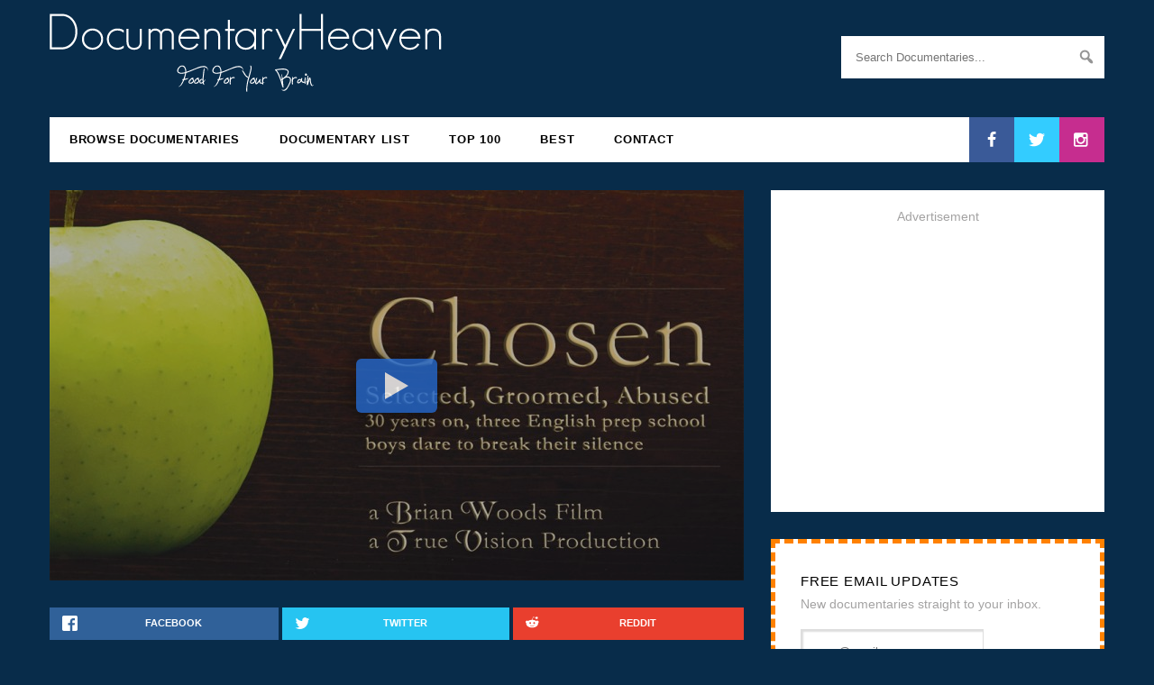

--- FILE ---
content_type: text/html; charset=UTF-8
request_url: https://documentaryheaven.com/chosen/
body_size: 20133
content:
<!DOCTYPE html><html
lang=en-US><head><meta
charset="UTF-8"><meta
name="viewport" content="width=device-width, initial-scale=1.0"><meta
property="fb:app_id" content="107201929299604"><meta
name="thumbnail" content="/wp-content/thumbnails/12532-770x433.jpg"><meta
name="twitter:site" content="@docheaven"><meta
name="twitter:creator" content="@docheaven"><meta
name="twitter:title" content="Chosen"><meta
name="twitter:description" content="Peter Wright, an 83 year old former headmaster of posh prep school Caldicott, located in southern Buckinghamshire, England was convicted of 12 offences against five children who studied there. The ..."><meta
name="twitter:image" content="/wp-content/thumbnails/12532-770x433.jpg"><meta
property="og:image" content="/wp-content/thumbnails/12532-770x433.jpg"><meta
property="og:image:width" content="770"><meta
property="og:image:height" content="433"><meta
property="fb:admins" content="100000021877838"><meta
property="og:site_name" content="DocumentaryHeaven"><meta
property="og:url" content="https://documentaryheaven.com/chosen/"><meta
property="og:title" content="Chosen"><meta
property="og:description" content="Peter Wright, an 83 year old former headmaster of posh prep school Caldicott, located in southern Buckinghamshire, England was convicted of 12 offences against five children who studied there. The ..."><meta
property="og:type" content="video.other"><link
rel="shortcut icon" href=/favicon.ico?x53432><link
rel=icon type=image/png href=https://documentaryheaven.com/wp-content/themes/docheaven/assets/images/icons/favicon-16x16.png?x53432 sizes=16x16><link
rel=icon type=image/png href=https://documentaryheaven.com/wp-content/themes/docheaven/assets/images/icons/favicon-96x96.png?x53432 sizes=96x96><link
rel=icon type=image/png href=https://documentaryheaven.com/wp-content/themes/docheaven/assets/images/icons/favicon-32x32.png?x53432 sizes=32x32><link
rel=icon type=image/png href=https://documentaryheaven.com/wp-content/themes/docheaven/assets/images/icons/favicon-128.png?x53432 sizes=128x128><link
rel=icon type=image/png href=https://documentaryheaven.com/wp-content/themes/docheaven/assets/images/icons/favicon-196x196.png?x53432 sizes=196x196><link
rel=apple-touch-icon-precomposed sizes=57x57 href=https://documentaryheaven.com/wp-content/themes/docheaven/assets/images/icons/apple-touch-icon-57x57.png?x53432><link
rel=apple-touch-icon-precomposed sizes=72x72 href=https://documentaryheaven.com/wp-content/themes/docheaven/assets/images/icons/apple-touch-icon-72x72.png?x53432><link
rel=apple-touch-icon-precomposed sizes=144x144 href=https://documentaryheaven.com/wp-content/themes/docheaven/assets/images/icons/apple-touch-icon-144x144.png?x53432><link
rel=apple-touch-icon-precomposed sizes=60x60 href=https://documentaryheaven.com/wp-content/themes/docheaven/assets/images/icons/apple-touch-icon-60x60.png?x53432><link
rel=apple-touch-icon-precomposed sizes=120x120 href=https://documentaryheaven.com/wp-content/themes/docheaven/assets/images/icons/apple-touch-icon-120x120.png?x53432><link
rel=apple-touch-icon-precomposed sizes=76x76 href=https://documentaryheaven.com/wp-content/themes/docheaven/assets/images/icons/apple-touch-icon-76x76.png?x53432><link
rel=apple-touch-icon-precomposed sizes=152x152 href=https://documentaryheaven.com/wp-content/themes/docheaven/assets/images/icons/apple-touch-icon-152x152.png?x53432><meta
name="application-name" content="DocHeaven"><meta
name="msapplication-TileColor" content="#082C4A"><meta
name="msapplication-TileImage" content="https://documentaryheaven.com/wp-content/themes/docheaven/assets/images/icons/mstile-144x144.png"><meta
name="msapplication-square70x70logo" content="https://documentaryheaven.com/wp-content/themes/docheaven/assets/images/icons/mstile-70x70.png"><meta
name="msapplication-square150x150logo" content="https://documentaryheaven.com/wp-content/themes/docheaven/assets/images/icons/mstile-150x150.png"><meta
name="msapplication-wide310x150logo" content="https://documentaryheaven.com/wp-content/themes/docheaven/assets/images/icons/mstile-310x150.png"><meta
name="msapplication-square310x310logo" content="https://documentaryheaven.com/wp-content/themes/docheaven/assets/images/icons/mstile-310x310.png"><link
rel=profile href=https://gmpg.org/xfn/11><link
rel=pingback href=https://documentaryheaven.com/xmlrpc.php><link
rel=search type=application/opensearchdescription+xml href=/opensearch.xml title=DH><meta
name='robots' content='max-image-preview:large'><meta
name="description" content="Peter Wright, an 83 year old former headmaster of posh prep school Caldicott, located in southern Buckinghamshire, England was convicted of 12 offences"><meta
name="robots" content="index, follow"><meta
name="googlebot" content="index, follow, max-snippet:-1, max-image-preview:large, max-video-preview:-1"><meta
name="bingbot" content="index, follow, max-snippet:-1, max-image-preview:large, max-video-preview:-1"><link
rel=canonical href=https://documentaryheaven.com/chosen/ > <script type=application/ld+json class=yoast-schema-graph>{"@context":"https://schema.org","@graph":[{"@type":"WebSite","@id":"https://documentaryheaven.com/#website","url":"https://documentaryheaven.com/","name":"Documentary Heaven | Watch Free Documentaries Online","description":"Welcome To Documentary Heaven!","potentialAction":[{"@type":"SearchAction","target":"https://documentaryheaven.com/find/?q={search_term_string}","query-input":"required name=search_term_string"}],"inLanguage":"en-US"},{"@type":"WebPage","@id":"https://documentaryheaven.com/chosen/#webpage","url":"https://documentaryheaven.com/chosen/","name":"Chosen | Documentary Heaven","isPartOf":{"@id":"https://documentaryheaven.com/#website"},"datePublished":"2016-09-01T10:05:22+00:00","dateModified":"2016-09-01T10:05:22+00:00","author":{"@id":"https://documentaryheaven.com/#/schema/person/676bbad3a25d96558cc47071c1843724"},"description":"Peter Wright, an 83 year old former headmaster of posh prep school Caldicott, located\u00a0in southern Buckinghamshire, England was convicted of 12 offences","inLanguage":"en-US","potentialAction":[{"@type":"ReadAction","target":["https://documentaryheaven.com/chosen/"]}]},{"@type":["Person"],"@id":"https://documentaryheaven.com/#/schema/person/676bbad3a25d96558cc47071c1843724","name":"Documentary Heaven","image":{"@type":"ImageObject","@id":"https://documentaryheaven.com/#personlogo","inLanguage":"en-US","url":"https://secure.gravatar.com/avatar/788308078461809564a4c5949257b7a6?s=96&d=retro&r=g","caption":"Documentary Heaven"}}]}</script> <link
rel=alternate type=application/rss+xml title="Documentary Heaven | Watch Free Documentaries Online &raquo; Feed" href=https://documentaryheaven.com/feed/ ><link
rel=alternate type=application/rss+xml title="Documentary Heaven | Watch Free Documentaries Online &raquo; Comments Feed" href=https://documentaryheaven.com/comments/feed/ ><link
rel=alternate type=application/rss+xml title="Documentary Heaven | Watch Free Documentaries Online &raquo; Chosen Comments Feed" href=https://documentaryheaven.com/chosen/feed/ ><link
rel=stylesheet href=https://documentaryheaven.com/wp-content/cache/minify/830be.css?x53432 media=all><style id=wp-block-library-inline-css>.has-text-align-justify{text-align:justify;}</style><link
rel=stylesheet href=https://documentaryheaven.com/wp-content/cache/minify/ee92c.css?x53432 media=all><style id=global-styles-inline-css>/*<![CDATA[*/body{--wp--preset--color--black: #000000;--wp--preset--color--cyan-bluish-gray: #abb8c3;--wp--preset--color--white: #ffffff;--wp--preset--color--pale-pink: #f78da7;--wp--preset--color--vivid-red: #cf2e2e;--wp--preset--color--luminous-vivid-orange: #ff6900;--wp--preset--color--luminous-vivid-amber: #fcb900;--wp--preset--color--light-green-cyan: #7bdcb5;--wp--preset--color--vivid-green-cyan: #00d084;--wp--preset--color--pale-cyan-blue: #8ed1fc;--wp--preset--color--vivid-cyan-blue: #0693e3;--wp--preset--color--vivid-purple: #9b51e0;--wp--preset--gradient--vivid-cyan-blue-to-vivid-purple: linear-gradient(135deg,rgba(6,147,227,1) 0%,rgb(155,81,224) 100%);--wp--preset--gradient--light-green-cyan-to-vivid-green-cyan: linear-gradient(135deg,rgb(122,220,180) 0%,rgb(0,208,130) 100%);--wp--preset--gradient--luminous-vivid-amber-to-luminous-vivid-orange: linear-gradient(135deg,rgba(252,185,0,1) 0%,rgba(255,105,0,1) 100%);--wp--preset--gradient--luminous-vivid-orange-to-vivid-red: linear-gradient(135deg,rgba(255,105,0,1) 0%,rgb(207,46,46) 100%);--wp--preset--gradient--very-light-gray-to-cyan-bluish-gray: linear-gradient(135deg,rgb(238,238,238) 0%,rgb(169,184,195) 100%);--wp--preset--gradient--cool-to-warm-spectrum: linear-gradient(135deg,rgb(74,234,220) 0%,rgb(151,120,209) 20%,rgb(207,42,186) 40%,rgb(238,44,130) 60%,rgb(251,105,98) 80%,rgb(254,248,76) 100%);--wp--preset--gradient--blush-light-purple: linear-gradient(135deg,rgb(255,206,236) 0%,rgb(152,150,240) 100%);--wp--preset--gradient--blush-bordeaux: linear-gradient(135deg,rgb(254,205,165) 0%,rgb(254,45,45) 50%,rgb(107,0,62) 100%);--wp--preset--gradient--luminous-dusk: linear-gradient(135deg,rgb(255,203,112) 0%,rgb(199,81,192) 50%,rgb(65,88,208) 100%);--wp--preset--gradient--pale-ocean: linear-gradient(135deg,rgb(255,245,203) 0%,rgb(182,227,212) 50%,rgb(51,167,181) 100%);--wp--preset--gradient--electric-grass: linear-gradient(135deg,rgb(202,248,128) 0%,rgb(113,206,126) 100%);--wp--preset--gradient--midnight: linear-gradient(135deg,rgb(2,3,129) 0%,rgb(40,116,252) 100%);--wp--preset--duotone--dark-grayscale: url('#wp-duotone-dark-grayscale');--wp--preset--duotone--grayscale: url('#wp-duotone-grayscale');--wp--preset--duotone--purple-yellow: url('#wp-duotone-purple-yellow');--wp--preset--duotone--blue-red: url('#wp-duotone-blue-red');--wp--preset--duotone--midnight: url('#wp-duotone-midnight');--wp--preset--duotone--magenta-yellow: url('#wp-duotone-magenta-yellow');--wp--preset--duotone--purple-green: url('#wp-duotone-purple-green');--wp--preset--duotone--blue-orange: url('#wp-duotone-blue-orange');--wp--preset--font-size--small: 13px;--wp--preset--font-size--medium: 20px;--wp--preset--font-size--large: 36px;--wp--preset--font-size--x-large: 42px;--wp--preset--spacing--20: 0.44rem;--wp--preset--spacing--30: 0.67rem;--wp--preset--spacing--40: 1rem;--wp--preset--spacing--50: 1.5rem;--wp--preset--spacing--60: 2.25rem;--wp--preset--spacing--70: 3.38rem;--wp--preset--spacing--80: 5.06rem;--wp--preset--shadow--natural: 6px 6px 9px rgba(0, 0, 0, 0.2);--wp--preset--shadow--deep: 12px 12px 50px rgba(0, 0, 0, 0.4);--wp--preset--shadow--sharp: 6px 6px 0px rgba(0, 0, 0, 0.2);--wp--preset--shadow--outlined: 6px 6px 0px -3px rgba(255, 255, 255, 1), 6px 6px rgba(0, 0, 0, 1);--wp--preset--shadow--crisp: 6px 6px 0px rgba(0, 0, 0, 1);}:where(.is-layout-flex){gap: 0.5em;}body .is-layout-flow > .alignleft{float: left;margin-inline-start: 0;margin-inline-end: 2em;}body .is-layout-flow > .alignright{float: right;margin-inline-start: 2em;margin-inline-end: 0;}body .is-layout-flow > .aligncenter{margin-left: auto !important;margin-right: auto !important;}body .is-layout-constrained > .alignleft{float: left;margin-inline-start: 0;margin-inline-end: 2em;}body .is-layout-constrained > .alignright{float: right;margin-inline-start: 2em;margin-inline-end: 0;}body .is-layout-constrained > .aligncenter{margin-left: auto !important;margin-right: auto !important;}body .is-layout-constrained > :where(:not(.alignleft):not(.alignright):not(.alignfull)){max-width: var(--wp--style--global--content-size);margin-left: auto !important;margin-right: auto !important;}body .is-layout-constrained > .alignwide{max-width: var(--wp--style--global--wide-size);}body .is-layout-flex{display: flex;}body .is-layout-flex{flex-wrap: wrap;align-items: center;}body .is-layout-flex > *{margin: 0;}:where(.wp-block-columns.is-layout-flex){gap: 2em;}.has-black-color{color: var(--wp--preset--color--black) !important;}.has-cyan-bluish-gray-color{color: var(--wp--preset--color--cyan-bluish-gray) !important;}.has-white-color{color: var(--wp--preset--color--white) !important;}.has-pale-pink-color{color: var(--wp--preset--color--pale-pink) !important;}.has-vivid-red-color{color: var(--wp--preset--color--vivid-red) !important;}.has-luminous-vivid-orange-color{color: var(--wp--preset--color--luminous-vivid-orange) !important;}.has-luminous-vivid-amber-color{color: var(--wp--preset--color--luminous-vivid-amber) !important;}.has-light-green-cyan-color{color: var(--wp--preset--color--light-green-cyan) !important;}.has-vivid-green-cyan-color{color: var(--wp--preset--color--vivid-green-cyan) !important;}.has-pale-cyan-blue-color{color: var(--wp--preset--color--pale-cyan-blue) !important;}.has-vivid-cyan-blue-color{color: var(--wp--preset--color--vivid-cyan-blue) !important;}.has-vivid-purple-color{color: var(--wp--preset--color--vivid-purple) !important;}.has-black-background-color{background-color: var(--wp--preset--color--black) !important;}.has-cyan-bluish-gray-background-color{background-color: var(--wp--preset--color--cyan-bluish-gray) !important;}.has-white-background-color{background-color: var(--wp--preset--color--white) !important;}.has-pale-pink-background-color{background-color: var(--wp--preset--color--pale-pink) !important;}.has-vivid-red-background-color{background-color: var(--wp--preset--color--vivid-red) !important;}.has-luminous-vivid-orange-background-color{background-color: var(--wp--preset--color--luminous-vivid-orange) !important;}.has-luminous-vivid-amber-background-color{background-color: var(--wp--preset--color--luminous-vivid-amber) !important;}.has-light-green-cyan-background-color{background-color: var(--wp--preset--color--light-green-cyan) !important;}.has-vivid-green-cyan-background-color{background-color: var(--wp--preset--color--vivid-green-cyan) !important;}.has-pale-cyan-blue-background-color{background-color: var(--wp--preset--color--pale-cyan-blue) !important;}.has-vivid-cyan-blue-background-color{background-color: var(--wp--preset--color--vivid-cyan-blue) !important;}.has-vivid-purple-background-color{background-color: var(--wp--preset--color--vivid-purple) !important;}.has-black-border-color{border-color: var(--wp--preset--color--black) !important;}.has-cyan-bluish-gray-border-color{border-color: var(--wp--preset--color--cyan-bluish-gray) !important;}.has-white-border-color{border-color: var(--wp--preset--color--white) !important;}.has-pale-pink-border-color{border-color: var(--wp--preset--color--pale-pink) !important;}.has-vivid-red-border-color{border-color: var(--wp--preset--color--vivid-red) !important;}.has-luminous-vivid-orange-border-color{border-color: var(--wp--preset--color--luminous-vivid-orange) !important;}.has-luminous-vivid-amber-border-color{border-color: var(--wp--preset--color--luminous-vivid-amber) !important;}.has-light-green-cyan-border-color{border-color: var(--wp--preset--color--light-green-cyan) !important;}.has-vivid-green-cyan-border-color{border-color: var(--wp--preset--color--vivid-green-cyan) !important;}.has-pale-cyan-blue-border-color{border-color: var(--wp--preset--color--pale-cyan-blue) !important;}.has-vivid-cyan-blue-border-color{border-color: var(--wp--preset--color--vivid-cyan-blue) !important;}.has-vivid-purple-border-color{border-color: var(--wp--preset--color--vivid-purple) !important;}.has-vivid-cyan-blue-to-vivid-purple-gradient-background{background: var(--wp--preset--gradient--vivid-cyan-blue-to-vivid-purple) !important;}.has-light-green-cyan-to-vivid-green-cyan-gradient-background{background: var(--wp--preset--gradient--light-green-cyan-to-vivid-green-cyan) !important;}.has-luminous-vivid-amber-to-luminous-vivid-orange-gradient-background{background: var(--wp--preset--gradient--luminous-vivid-amber-to-luminous-vivid-orange) !important;}.has-luminous-vivid-orange-to-vivid-red-gradient-background{background: var(--wp--preset--gradient--luminous-vivid-orange-to-vivid-red) !important;}.has-very-light-gray-to-cyan-bluish-gray-gradient-background{background: var(--wp--preset--gradient--very-light-gray-to-cyan-bluish-gray) !important;}.has-cool-to-warm-spectrum-gradient-background{background: var(--wp--preset--gradient--cool-to-warm-spectrum) !important;}.has-blush-light-purple-gradient-background{background: var(--wp--preset--gradient--blush-light-purple) !important;}.has-blush-bordeaux-gradient-background{background: var(--wp--preset--gradient--blush-bordeaux) !important;}.has-luminous-dusk-gradient-background{background: var(--wp--preset--gradient--luminous-dusk) !important;}.has-pale-ocean-gradient-background{background: var(--wp--preset--gradient--pale-ocean) !important;}.has-electric-grass-gradient-background{background: var(--wp--preset--gradient--electric-grass) !important;}.has-midnight-gradient-background{background: var(--wp--preset--gradient--midnight) !important;}.has-small-font-size{font-size: var(--wp--preset--font-size--small) !important;}.has-medium-font-size{font-size: var(--wp--preset--font-size--medium) !important;}.has-large-font-size{font-size: var(--wp--preset--font-size--large) !important;}.has-x-large-font-size{font-size: var(--wp--preset--font-size--x-large) !important;}
.wp-block-navigation a:where(:not(.wp-element-button)){color: inherit;}
:where(.wp-block-columns.is-layout-flex){gap: 2em;}
.wp-block-pullquote{font-size: 1.5em;line-height: 1.6;}/*]]>*/</style><link
rel=stylesheet href=https://documentaryheaven.com/wp-content/cache/minify/5dd4a.css?x53432 media=all> <script defer src=https://documentaryheaven.com/wp-content/cache/minify/818c0.js?x53432></script> <script id=wprc-script-js-extra>var wprcajaxhandler = {"ajaxurl":"https:\/\/documentaryheaven.com\/wp-admin\/admin-ajax.php"};</script> <script defer src=https://documentaryheaven.com/wp-content/cache/minify/4bdac.js?x53432></script> <script id=ajax_comment-js-extra>var ajax_comment_params = {"ajaxurl":"https:\/\/documentaryheaven.com\/wp-admin\/admin-ajax.php"};</script> <script defer src=https://documentaryheaven.com/wp-content/cache/minify/d481d.js?x53432></script> <link
rel=https://api.w.org/ href=https://documentaryheaven.com/wp-json/ ><link
rel=alternate type=application/json href=https://documentaryheaven.com/wp-json/wp/v2/posts/12532><link
rel=EditURI type=application/rsd+xml title=RSD href=https://documentaryheaven.com/xmlrpc.php?rsd><link
rel=wlwmanifest type=application/wlwmanifest+xml href=https://documentaryheaven.com/wp-includes/wlwmanifest.xml><meta
name="generator" content="WordPress 6.2"><link
rel=shortlink href='https://documentaryheaven.com/?p=12532'><link
rel=alternate type=application/json+oembed href="https://documentaryheaven.com/wp-json/oembed/1.0/embed?url=https%3A%2F%2Fdocumentaryheaven.com%2Fchosen%2F"><link
rel=alternate type=text/xml+oembed href="https://documentaryheaven.com/wp-json/oembed/1.0/embed?url=https%3A%2F%2Fdocumentaryheaven.com%2Fchosen%2F&#038;format=xml"> <script>(function(url){
	if(/(?:Chrome\/26\.0\.1410\.63 Safari\/537\.31|WordfenceTestMonBot)/.test(navigator.userAgent)){ return; }
	var addEvent = function(evt, handler) {
		if (window.addEventListener) {
			document.addEventListener(evt, handler, false);
		} else if (window.attachEvent) {
			document.attachEvent('on' + evt, handler);
		}
	};
	var removeEvent = function(evt, handler) {
		if (window.removeEventListener) {
			document.removeEventListener(evt, handler, false);
		} else if (window.detachEvent) {
			document.detachEvent('on' + evt, handler);
		}
	};
	var evts = 'contextmenu dblclick drag dragend dragenter dragleave dragover dragstart drop keydown keypress keyup mousedown mousemove mouseout mouseover mouseup mousewheel scroll'.split(' ');
	var logHuman = function() {
		if (window.wfLogHumanRan) { return; }
		window.wfLogHumanRan = true;
		var wfscr = document.createElement('script');
		wfscr.type = 'text/javascript';
		wfscr.async = true;
		wfscr.src = url + '&r=' + Math.random();
		(document.getElementsByTagName('head')[0]||document.getElementsByTagName('body')[0]).appendChild(wfscr);
		for (var i = 0; i < evts.length; i++) {
			removeEvent(evts[i], logHuman);
		}
	};
	for (var i = 0; i < evts.length; i++) {
		addEvent(evts[i], logHuman);
	}
})('//documentaryheaven.com/?wordfence_lh=1&hid=8A5335CECF751BF7ED7CC8613CA25F4C');</script><style>img#wpstats{display:none}</style><title>Chosen | Documentary Heaven</title><style id=wp-custom-css>.grecaptcha-badge{
	display:none;
}</style><svg
display=none width=0 height=0 version=1.1 xmlns=http://www.w3.org/2000/svg xmlns:xlink=http://www.w3.org/1999/xlink>
<defs>
<symbol
id=icon-facebook viewBox="0 0 585 1024"><title>facebook</title>
<path
class=path1 d="M548 6.857v150.857h-89.714q-49.143 0-66.286 20.571t-17.143 61.714v108h167.429l-22.286 169.143h-145.143v433.714h-174.857v-433.714h-145.714v-169.143h145.714v-124.571q0-106.286 59.429-164.857t158.286-58.571q84 0 130.286 6.857z"></path>
</symbol>
<symbol
id=icon-twitter viewBox="0 0 1024 1024"><title>twitter</title>
<path
class=path1 d="M1024 194.418c-37.676 16.708-78.164 28.002-120.66 33.080 43.372-26 76.686-67.17 92.372-116.23-40.596 24.078-85.556 41.56-133.41 50.98-38.32-40.83-92.922-66.34-153.346-66.34-116.022 0-210.088 94.058-210.088 210.078 0 16.466 1.858 32.5 5.44 47.878-174.6-8.764-329.402-92.4-433.018-219.506-18.084 31.028-28.446 67.116-28.446 105.618 0 72.888 37.088 137.192 93.46 174.866-34.438-1.092-66.832-10.542-95.154-26.278-0.020 0.876-0.020 1.756-0.020 2.642 0 101.788 72.418 186.696 168.522 206-17.626 4.8-36.188 7.372-55.348 7.372-13.538 0-26.698-1.32-39.528-3.772 26.736 83.46 104.32 144.206 196.252 145.896-71.9 56.35-162.486 89.934-260.916 89.934-16.958 0-33.68-0.994-50.116-2.94 92.972 59.61 203.402 94.394 322.042 94.394 386.422 0 597.736-320.124 597.736-597.744 0-9.108-0.206-18.168-0.61-27.18 41.056-29.62 76.672-66.62 104.836-108.748z"></path>
</symbol>
<symbol
id=icon-instagram viewBox="0 0 1024 1024"><title>instagram</title>
<path
class=path1 d="M778.286 814.857v-370.286h-77.143q11.429 36 11.429 74.857 0 72-36.571 132.857t-99.429 96.286-137.143 35.429q-112.571 0-192.571-77.429t-80-187.143q0-38.857 11.429-74.857h-80.571v370.286q0 14.857 10 24.857t24.857 10h610.857q14.286 0 24.571-10t10.286-24.857zM616 510.286q0-70.857-51.714-120.857t-124.857-50q-72.571 0-124.286 50t-51.714 120.857 51.714 120.857 124.286 50q73.143 0 124.857-50t51.714-120.857zM778.286 304.571v-94.286q0-16-11.429-27.714t-28-11.714h-99.429q-16.571 0-28 11.714t-11.429 27.714v94.286q0 16.571 11.429 28t28 11.429h99.429q16.571 0 28-11.429t11.429-28zM877.714 185.714v652.571q0 46.286-33.143 79.429t-79.429 33.143h-652.571q-46.286 0-79.429-33.143t-33.143-79.429v-652.571q0-46.286 33.143-79.429t79.429-33.143h652.571q46.286 0 79.429 33.143t33.143 79.429z"></path>
</symbol>
<symbol
id=icon-google-plus viewBox="0 0 1024 1024"><title>google-plus</title>
<path
class=path1 d="M559.066 64c0 0-200.956 0-267.94 0-120.12 0-233.17 91.006-233.17 196.422 0 107.726 81.882 194.666 204.088 194.666 8.498 0 16.756-0.17 24.842-0.752-7.93 15.186-13.602 32.288-13.602 50.042 0 29.938 16.104 54.21 36.468 74.024-15.386 0-30.242 0.448-46.452 0.448-148.782-0.002-263.3 94.758-263.3 193.020 0 96.778 125.542 157.314 274.334 157.314 169.624 0 263.306-96.244 263.306-193.028 0-77.6-22.896-124.072-93.686-174.134-24.216-17.144-70.53-58.836-70.53-83.344 0-28.72 8.196-42.868 51.428-76.646 44.312-34.624 75.672-83.302 75.672-139.916 0-67.406-30.020-133.098-86.372-154.772h84.954l59.96-43.344zM465.48 719.458c2.126 8.972 3.284 18.206 3.284 27.628 0 78.2-50.392 139.31-194.974 139.31-102.842 0-177.116-65.104-177.116-143.3 0-76.642 92.126-140.444 194.964-139.332 24 0.254 46.368 4.116 66.67 10.69 55.826 38.826 95.876 60.762 107.172 105.004zM300.818 427.776c-69.038-2.064-134.636-77.226-146.552-167.86-11.916-90.666 34.37-160.042 103.388-157.99 69.010 2.074 134.638 74.814 146.558 165.458 11.906 90.66-34.39 162.458-103.394 160.392zM832 256v-192h-64v192h-192v64h192v192h64v-192h192v-64z"></path>
</symbol>
<symbol
id=icon-vimeo viewBox="0 0 1024 1024"><title>vimeo</title>
<path
class=path1 d="M0 308.37l41.594 54.544c0 0 85.77-67.608 114.36-33.802 28.588 33.802 137.736 441.956 174.17 517.246 31.8 66.030 119.518 153.32 215.714 90.982 96.136-62.34 415.84-335.286 473.066-657.616 57.18-322.226-384.72-254.726-431.53 26.010 116.99-70.236 179.436 28.538 119.57 140.372-59.758 111.724-114.36 184.592-142.952 184.592-28.538 0-50.49-74.768-83.188-205.446-33.798-135.102-33.592-378.46-174.116-350.87-132.518 26.012-306.688 233.988-306.688 233.988z"></path>
</symbol>
<symbol
id=icon-youtube viewBox="0 0 1024 1024"><title>youtube</title>
<path
class=path1 d="M731.429 512q0-21.143-17.143-30.857l-292.571-182.857q-17.714-11.429-37.143-1.143-18.857 10.286-18.857 32v365.714q0 21.714 18.857 32 9.143 4.571 17.714 4.571 11.429 0 19.429-5.714l292.571-182.857q17.143-9.714 17.143-30.857zM1024 512q0 54.857-0.571 85.714t-4.857 78-12.857 84.286q-9.143 41.714-39.429 70.286t-70.857 33.143q-126.857 14.286-383.429 14.286t-383.429-14.286q-40.571-4.571-71.143-33.143t-39.714-70.286q-8-37.143-12.286-84.286t-4.857-78-0.571-85.714 0.571-85.714 4.857-78 12.857-84.286q9.143-41.714 39.429-70.286t70.857-33.143q126.857-14.286 383.429-14.286t383.429 14.286q40.571 4.571 71.143 33.143t39.714 70.286q8 37.143 12.286 84.286t4.857 78 0.571 85.714z"></path>
</symbol>
<symbol
id=icon-flickr viewBox="0 0 1024 1024"><title>flickr</title>
<path
class=path1 d="M713.143 73.143q68 0 116.286 48.286t48.286 116.286v548.571q0 68-48.286 116.286t-116.286 48.286h-548.571q-68 0-116.286-48.286t-48.286-116.286v-548.571q0-68 48.286-116.286t116.286-48.286h548.571zM398.857 512q0-50.286-35.429-85.714t-85.714-35.429-85.714 35.429-35.429 85.714 35.429 85.714 85.714 35.429 85.714-35.429 35.429-85.714zM721.143 512q0-50.286-35.429-85.714t-85.714-35.429-85.714 35.429-35.429 85.714 35.429 85.714 85.714 35.429 85.714-35.429 35.429-85.714z"></path>
</symbol>
<symbol
id=icon-rss viewBox="0 0 805 1024"><title>rss</title>
<path
class=path1 d="M219.429 768q0 45.714-32 77.714t-77.714 32-77.714-32-32-77.714 32-77.714 77.714-32 77.714 32 32 77.714zM512 838.286q1.143 16-9.714 27.429-10.286 12-26.857 12h-77.143q-14.286 0-24.571-9.429t-11.429-23.714q-12.571-130.857-105.429-223.714t-223.714-105.429q-14.286-1.143-23.714-11.429t-9.429-24.571v-77.143q0-16.571 12-26.857 9.714-9.714 24.571-9.714h2.857q91.429 7.429 174.857 46t148 103.714q65.143 64.571 103.714 148t46 174.857zM804.571 839.429q1.143 15.429-10.286 26.857-10.286 11.429-26.286 11.429h-81.714q-14.857 0-25.429-10t-11.143-24.286q-6.857-122.857-57.714-233.429t-132.286-192-192-132.286-233.429-58.286q-14.286-0.571-24.286-11.143t-10-24.857v-81.714q0-16 11.429-26.286 10.286-10.286 25.143-10.286h1.714q149.714 7.429 286.571 68.571t243.143 168q106.857 106.286 168 243.143t68.571 286.571z"></path>
</symbol>
</defs>
</svg>
<!--[if lt IE 9]> <script src=https://documentaryheaven.com/wp-content/themes/docheaven/assets/js/html5shiv.min.js?x53432></script> <script src=https://documentaryheaven.com/wp-content/themes/docheaven/assets/js/respond.min.js?x53432></script> <![endif]--> <script async src=//pagead2.googlesyndication.com/pagead/js/adsbygoogle.js?x53432></script> </head><body
class="post-template-default single single-post postid-12532 single-format-standard"><section
id=masthead class=container><header
id=header class=site-header><div
class="header-left col-sm-6" role=banner><h1 class="image-title">
<a
href=/ title="Documentary Heaven">
<img
src=https://documentaryheaven.com/wp-content/themes/docheaven/assets/images/logo.png?x53432 alt=Logo>
</a></h1></div><div
class="header-right col-sm-3 col-sm-offset-3" role=search><form
id=search role=search method=get class=input-group action=https://documentaryheaven.com/find/ ><input
id=s type=search class="form-control full" placeholder="Search Documentaries..." value name=q title="Search for:"><div
class="dashicons dashicons-search"></div>
<input
type=submit value></form></div></header><nav
id=navigation role=navigation><div
class="mobile-menu visible-xs">
<a
class=menu-toggle><div
class="dashicons dashicons-menu"></div>
</a><ul
class="socials pull-right">
<li>
<a
class=facebook href=https://www.facebook.com/DocumentaryHeaven/ target=_blank>
<svg
class="icon icon-facebook"><use
xlink:href=#icon-facebook></use></svg>
</a>
</li>
<li>
<a
class=twitter href=https://twitter.com/docheaven target=_blank>
<svg
class="icon icon-twitter"><use
xlink:href=#icon-twitter></use></svg>
</a>
</li>
<li>
<a
class=instagram href=https://www.instagram.com/documentaryheaven/ target=_blank>
<svg
class="icon icon-instagram"><use
xlink:href=#icon-instagram></use></svg>
</a>
</li></ul></div><ul
class=menu>
<li
id=menu-item-7139 class="menu-item menu-item-type-post_type menu-item-object-page current_page_parent menu-item-7139"><a
href=https://documentaryheaven.com/all/ >Browse Documentaries</a></li>
<li
id=menu-item-7137 class="menu-item menu-item-type-post_type menu-item-object-page menu-item-7137"><a
href=https://documentaryheaven.com/watch-online/ >Documentary List</a></li>
<li
id=menu-item-7188 class="menu-item menu-item-type-post_type menu-item-object-page menu-item-7188"><a
href=https://documentaryheaven.com/popular/ >Top 100</a></li>
<li
id=menu-item-16112 class="menu-item menu-item-type-post_type menu-item-object-page menu-item-16112"><a
href=https://documentaryheaven.com/best/ >Best</a></li>
<li
id=menu-item-7140 class="menu-item menu-item-type-post_type menu-item-object-page menu-item-7140"><a
href=https://documentaryheaven.com/contact/ >Contact</a></li></ul><ul
class="socials pull-right">
<li>
<a
class=facebook href=https://www.facebook.com/DocumentaryHeaven/ target=_blank>
<svg
class="icon icon-facebook"><use
xlink:href=#icon-facebook></use></svg>
</a>
</li>
<li>
<a
class=twitter href=https://twitter.com/docheaven target=_blank>
<svg
class="icon icon-twitter"><use
xlink:href=#icon-twitter></use></svg>
</a>
</li>
<li>
<a
class=instagram href=https://www.instagram.com/documentaryheaven/ target=_blank>
<svg
class="icon icon-instagram"><use
xlink:href=#icon-instagram></use></svg>
</a>
</li></ul></nav></section><div
id=page class=container><div
class=row><div
class=movie itemscope itemtype=https://schema.org/Movie><div
class=new-video itemprop=video itemscope itemtype=https://schema.org/VideoObject><meta
itemprop="name" content="Chosen"><meta
itemprop="thumbnailUrl" content="https://documentaryheaven.com/wp-content/thumbnails/12532-770x433.jpg"><meta
itemprop="embedUrl" content="https://www.youtube.com/embed/WoOzqebOU1k"><meta
itemprop="description" content="Peter Wright, an 83 year old former headmaster of posh prep school Caldicott, located in southern Buckinghamshire, England was convicted of 12 offences against five children who studied there. The ..."><meta
itemprop="uploadDate" content="2016-09-01T11:05:22+01:00"></div><section
id=primary class=col-md-8><div
id=video-preplay data-embed="{&quot;embed&quot;:&quot;&lt;div class=\&quot;video\&quot;&gt;&lt;iframe src=\&quot;https:\/\/www.youtube.com\/embed\/WoOzqebOU1k?autoplay=1\&quot; frameborder=\&quot;0\&quot; allowfullscreen=\&quot;\&quot; width=\&quot;100%\&quot; allow=\&quot;accelerometer; autoplay; encrypted-media; gyroscope; picture-in-picture\&quot;&gt;&lt;\/iframe&gt;&lt;\/div&gt;\n&quot;}">
<img
alt=Chosen src=/wp-content/thumbnails/12532-770x433.jpg?x53432><div
class=play-button></div></div><ul
class="rrssb-buttons clearfix"><li
class=rrssb-facebook>
<a
href="https://www.facebook.com/sharer/sharer.php?u=https://documentaryheaven.com/chosen/" class=popup target=_blank>
<span
class=rrssb-icon>
<svg
xmlns=http://www.w3.org/2000/svg preserveAspectRatio=xMidYMid width=29 height=29 viewBox="0 0 29 29">
<path
d="M26.4 0H2.6C1.714 0 0 1.715 0 2.6v23.8c0 .884 1.715 2.6 2.6 2.6h12.393V17.988h-3.996v-3.98h3.997v-3.062c0-3.746 2.835-5.97 6.177-5.97 1.6 0 2.444.173 2.845.226v3.792H21.18c-1.817 0-2.156.9-2.156 2.168v2.847h5.045l-.66 3.978h-4.386V29H26.4c.884 0 2.6-1.716 2.6-2.6V2.6c0-.885-1.716-2.6-2.6-2.6z" class=cls-2 fill-rule=evenodd /></svg>
</span>
<span
class=rrssb-text>facebook</span>
</a>
</li>
<li
class=rrssb-twitter>
<a
href="https://twitter.com/intent/tweet?text=Chosen https://documentaryheaven.com/chosen/" class=popup target=_blank>
<span
class=rrssb-icon><svg
xmlns=http://www.w3.org/2000/svg width=28 height=28 viewBox="0 0 28 28">
<path
d="M24.253 8.756C24.69 17.08 18.297 24.182 9.97 24.62c-3.122.162-6.22-.646-8.86-2.32 2.702.18 5.375-.648 7.507-2.32-2.072-.248-3.818-1.662-4.49-3.64.802.13 1.62.077 2.4-.154-2.482-.466-4.312-2.586-4.412-5.11.688.276 1.426.408 2.168.387-2.135-1.65-2.73-4.62-1.394-6.965C5.574 7.816 9.54 9.84 13.802 10.07c-.842-2.738.694-5.64 3.434-6.48 2.018-.624 4.212.043 5.546 1.682 1.186-.213 2.318-.662 3.33-1.317-.386 1.256-1.248 2.312-2.4 2.942 1.048-.106 2.07-.394 3.02-.85-.458 1.182-1.343 2.15-2.48 2.71z"/></svg></span>
<span
class=rrssb-text>twitter</span>
</a>
</li>
<li
class=rrssb-googleplus>
<a
href="https://www.reddit.com/submit?url=https://documentaryheaven.com/chosen/&amp;title=Chosen" target=_blank class=popup>
<span
class=rrssb-icon>
<svg
xmlns=http://www.w3.org/2000/svg width=28 height=28 viewBox="0 0 28 28">
<path
d="M24 11.779c0-1.459-1.192-2.645-2.657-2.645-.715 0-1.363.286-1.84.746-1.81-1.191-4.259-1.949-6.971-2.046l1.483-4.669 4.016.941-.006.058c0 1.193.975 2.163 2.174 2.163 1.198 0 2.172-.97 2.172-2.163s-.975-2.164-2.172-2.164c-.92 0-1.704.574-2.021 1.379l-4.329-1.015c-.189-.046-.381.063-.44.249l-1.654 5.207c-2.838.034-5.409.798-7.3 2.025-.474-.438-1.103-.712-1.799-.712-1.465 0-2.656 1.187-2.656 2.646 0 .97.533 1.811 1.317 2.271-.052.282-.086.567-.086.857 0 3.911 4.808 7.093 10.719 7.093s10.72-3.182 10.72-7.093c0-.274-.029-.544-.075-.81.832-.447 1.405-1.312 1.405-2.318zm-17.224 1.816c0-.868.71-1.575 1.582-1.575.872 0 1.581.707 1.581 1.575s-.709 1.574-1.581 1.574-1.582-.706-1.582-1.574zm9.061 4.669c-.797.793-2.048 1.179-3.824 1.179l-.013-.003-.013.003c-1.777 0-3.028-.386-3.824-1.179-.145-.144-.145-.379 0-.523.145-.145.381-.145.526 0 .65.647 1.729.961 3.298.961l.013.003.013-.003c1.569 0 2.648-.315 3.298-.962.145-.145.381-.144.526 0 .145.145.145.379 0 .524zm-.189-3.095c-.872 0-1.581-.706-1.581-1.574 0-.868.709-1.575 1.581-1.575s1.581.707 1.581 1.575-.709 1.574-1.581 1.574z"/></svg>
</svg>
</span>
<span
class=rrssb-text>Reddit</span>
</a>
</li>
<li
class=rrssb-whatsapp>
<a
href="whatsapp://send?text=https://documentaryheaven.com/chosen/" target=_blank class=popup>
<span
class=rrssb-icon>
<svg
version=1.1 xmlns=http://www.w3.org/2000/svg xmlns:xlink=http://www.w3.org/1999/xlink x=0px y=0px width=90px height=90px viewBox="0 0 90 90" enable-background="new 0 0 90 90;" xml:space=preserve>
<path
d="M90,43.841c0,24.213-19.779,43.841-44.182,43.841c-7.747,0-15.025-1.98-21.357-5.455L0,90l7.975-23.522 c-4.023-6.606-6.34-14.354-6.34-22.637C1.635,19.628,21.416,0,45.818,0C70.223,0,90,19.628,90,43.841z M45.818,6.982 c-20.484,0-37.146,16.535-37.146,36.859c0,8.065,2.629,15.534,7.076,21.61L11.107,79.14l14.275-4.537 c5.865,3.851,12.891,6.097,20.437,6.097c20.481,0,37.146-16.533,37.146-36.857S66.301,6.982,45.818,6.982z M68.129,53.938 c-0.273-0.447-0.994-0.717-2.076-1.254c-1.084-0.537-6.41-3.138-7.4-3.495c-0.993-0.358-1.717-0.538-2.438,0.537 c-0.721,1.076-2.797,3.495-3.43,4.212c-0.632,0.719-1.263,0.809-2.347,0.271c-1.082-0.537-4.571-1.673-8.708-5.333 c-3.219-2.848-5.393-6.364-6.025-7.441c-0.631-1.075-0.066-1.656,0.475-2.191c0.488-0.482,1.084-1.255,1.625-1.882 c0.543-0.628,0.723-1.075,1.082-1.793c0.363-0.717,0.182-1.344-0.09-1.883c-0.27-0.537-2.438-5.825-3.34-7.977 c-0.902-2.15-1.803-1.792-2.436-1.792c-0.631,0-1.354-0.09-2.076-0.09c-0.722,0-1.896,0.269-2.889,1.344 c-0.992,1.076-3.789,3.676-3.789,8.963c0,5.288,3.879,10.397,4.422,11.113c0.541,0.716,7.49,11.92,18.5,16.223 C58.2,65.771,58.2,64.336,60.186,64.156c1.984-0.179,6.406-2.599,7.312-5.107C68.398,56.537,68.398,54.386,68.129,53.938z"/> </svg>
</span>
<span
class=rrssb-text>Whatsapp</span>
</a>
</li></ul><div
class="doc-rating row"><div
class=col-md-6>
<span
class=result><div
id=post-ratings-12532 class=post-ratings data-nonce=139de57cb4><div
id=thescore>8.54</div>
<img
id=rating_12532_1 src=https://documentaryheaven.com/wp-content/plugins/wp-postratings/images/stars_flat_png/rating_on.png?x53432 alt="1 Star" title="1 Star" onmouseover="current_rating(12532, 1, '1 Star');" onmouseout="ratings_off(8.5, 9, 0);" onclick=rate_post(); onkeypress=rate_post(); style="cursor: pointer; border: 0px;"><img
id=rating_12532_2 src=https://documentaryheaven.com/wp-content/plugins/wp-postratings/images/stars_flat_png/rating_on.png?x53432 alt="2 Stars" title="2 Stars" onmouseover="current_rating(12532, 2, '2 Stars');" onmouseout="ratings_off(8.5, 9, 0);" onclick=rate_post(); onkeypress=rate_post(); style="cursor: pointer; border: 0px;"><img
id=rating_12532_3 src=https://documentaryheaven.com/wp-content/plugins/wp-postratings/images/stars_flat_png/rating_on.png?x53432 alt="3 Stars" title="3 Stars" onmouseover="current_rating(12532, 3, '3 Stars');" onmouseout="ratings_off(8.5, 9, 0);" onclick=rate_post(); onkeypress=rate_post(); style="cursor: pointer; border: 0px;"><img
id=rating_12532_4 src=https://documentaryheaven.com/wp-content/plugins/wp-postratings/images/stars_flat_png/rating_on.png?x53432 alt="4 Stars" title="4 Stars" onmouseover="current_rating(12532, 4, '4 Stars');" onmouseout="ratings_off(8.5, 9, 0);" onclick=rate_post(); onkeypress=rate_post(); style="cursor: pointer; border: 0px;"><img
id=rating_12532_5 src=https://documentaryheaven.com/wp-content/plugins/wp-postratings/images/stars_flat_png/rating_on.png?x53432 alt="5 Stars" title="5 Stars" onmouseover="current_rating(12532, 5, '5 Stars');" onmouseout="ratings_off(8.5, 9, 0);" onclick=rate_post(); onkeypress=rate_post(); style="cursor: pointer; border: 0px;"><img
id=rating_12532_6 src=https://documentaryheaven.com/wp-content/plugins/wp-postratings/images/stars_flat_png/rating_on.png?x53432 alt="6 Stars" title="6 Stars" onmouseover="current_rating(12532, 6, '6 Stars');" onmouseout="ratings_off(8.5, 9, 0);" onclick=rate_post(); onkeypress=rate_post(); style="cursor: pointer; border: 0px;"><img
id=rating_12532_7 src=https://documentaryheaven.com/wp-content/plugins/wp-postratings/images/stars_flat_png/rating_on.png?x53432 alt="7 Stars" title="7 Stars" onmouseover="current_rating(12532, 7, '7 Stars');" onmouseout="ratings_off(8.5, 9, 0);" onclick=rate_post(); onkeypress=rate_post(); style="cursor: pointer; border: 0px;"><img
id=rating_12532_8 src=https://documentaryheaven.com/wp-content/plugins/wp-postratings/images/stars_flat_png/rating_on.png?x53432 alt="8 Stars" title="8 Stars" onmouseover="current_rating(12532, 8, '8 Stars');" onmouseout="ratings_off(8.5, 9, 0);" onclick=rate_post(); onkeypress=rate_post(); style="cursor: pointer; border: 0px;"><img
id=rating_12532_9 src=https://documentaryheaven.com/wp-content/plugins/wp-postratings/images/stars_flat_png/rating_half.png?x53432 alt="9 Stars" title="9 Stars" onmouseover="current_rating(12532, 9, '9 Stars');" onmouseout="ratings_off(8.5, 9, 0);" onclick=rate_post(); onkeypress=rate_post(); style="cursor: pointer; border: 0px;"><img
id=rating_12532_10 src=https://documentaryheaven.com/wp-content/plugins/wp-postratings/images/stars_flat_png/rating_off.png?x53432 alt="10 Stars" title="10 Stars" onmouseover="current_rating(12532, 10, '10 Stars');" onmouseout="ratings_off(8.5, 9, 0);" onclick=rate_post(); onkeypress=rate_post(); style="cursor: pointer; border: 0px;"><div
id=thevotes>
<span
itemtype=http://schema.org/AggregateRating itemscope itemprop=aggregateRating><meta
itemprop="ratingCount" content="56"><meta
itemprop="bestRating" content="10"><meta
itemprop="worstRating" content="1"><meta
itemprop="ratingValue" content="8.54">
</span>
Rating: <strong><span>8.54</span></strong>/10 based on 56 votes cast.</div></div></span></div><div
class=col-md-6><a
href=# onclick="return false;" class=report-doc>
<span
class=report>
<svg
height=14px width=14px style="fill: #fff;display: inline-flex; top: 1.4px; position: relative;" xmlns=http://www.w3.org/2000/svg viewBox="0 0 576 512">
<path
d="M569.517 440.013C587.975 472.007 564.806 512 527.94 512H48.054c-36.937 0-59.999-40.055-41.577-71.987L246.423 23.985c18.467-32.009 64.72-31.951 83.154 0l239.94 416.028zM288 354c-25.405 0-46 20.595-46 46s20.595 46 46 46 46-20.595 46-46-20.595-46-46-46zm-43.673-165.346l7.418 136c.347 6.364 5.609 11.346 11.982 11.346h48.546c6.373 0 11.635-4.982 11.982-11.346l7.418-136c.375-6.874-5.098-12.654-11.982-12.654h-63.383c-6.884 0-12.356 5.78-11.981 12.654z"/></svg>
</span>
<span
class="fa-pulse reporting" style=display:none>
<svg
height=14px width=14px style="fill: #fff;display: inline-flex; top: 1.4px; position: relative;" xmlns=http://www.w3.org/2000/svg viewBox="0 0 512 512">
<path
d="M304 48c0 26.51-21.49 48-48 48s-48-21.49-48-48 21.49-48 48-48 48 21.49 48 48zm-48 368c-26.51 0-48 21.49-48 48s21.49 48 48 48 48-21.49 48-48-21.49-48-48-48zm208-208c-26.51 0-48 21.49-48 48s21.49 48 48 48 48-21.49 48-48-21.49-48-48-48zM96 256c0-26.51-21.49-48-48-48S0 229.49 0 256s21.49 48 48 48 48-21.49 48-48zm12.922 99.078c-26.51 0-48 21.49-48 48s21.49 48 48 48 48-21.49 48-48c0-26.509-21.491-48-48-48zm294.156 0c-26.51 0-48 21.49-48 48s21.49 48 48 48 48-21.49 48-48c0-26.509-21.49-48-48-48zM108.922 60.922c-26.51 0-48 21.49-48 48s21.49 48 48 48 48-21.49 48-48-21.491-48-48-48z"/></svg>
</span>
<span
class=reported style=display:none>
<svg
height=14px width=14px style="fill: #fff;display: inline-flex; top: 1.4px; position: relative;" xmlns=http://www.w3.org/2000/svg viewBox="0 0 512 512">
<path
d="M104 224H24c-13.255 0-24 10.745-24 24v240c0 13.255 10.745 24 24 24h80c13.255 0 24-10.745 24-24V248c0-13.255-10.745-24-24-24zM64 472c-13.255 0-24-10.745-24-24s10.745-24 24-24 24 10.745 24 24-10.745 24-24 24zM384 81.452c0 42.416-25.97 66.208-33.277 94.548h101.723c33.397 0 59.397 27.746 59.553 58.098.084 17.938-7.546 37.249-19.439 49.197l-.11.11c9.836 23.337 8.237 56.037-9.308 79.469 8.681 25.895-.069 57.704-16.382 74.757 4.298 17.598 2.244 32.575-6.148 44.632C440.202 511.587 389.616 512 346.839 512l-2.845-.001c-48.287-.017-87.806-17.598-119.56-31.725-15.957-7.099-36.821-15.887-52.651-16.178-6.54-.12-11.783-5.457-11.783-11.998v-213.77c0-3.2 1.282-6.271 3.558-8.521 39.614-39.144 56.648-80.587 89.117-113.111 14.804-14.832 20.188-37.236 25.393-58.902C282.515 39.293 291.817 0 312 0c24 0 72 8 72 81.452z"/></svg>
</span>
<span
class=report-text>Report Broken Documentary</span>
</a>
<input
type=hidden class=post-id value=12532>
<input
type=hidden class=doc-hash value=ccc37f70e80123dbab14208d7605d798></div></div><main
id=main class=site-main role=main><div
class=video-ad><p
style=" color: #a4a3a3;text-align:left">Advertisement</p>
<ins
class=adsbygoogle style=display:block data-ad-client=ca-pub-8793303567743140 data-ad-slot=3619261106 data-ad-format=auto></ins></div><article
id=post-12532 class="post-12532 post type-post status-publish format-standard hentry category-crime category-society" style=overflow:hidden;><header
class=entry-header><h1 itemprop="name" class="entry-title">Chosen</h1><div
class=entry-meta><span><ul>
<li><a
href=https://documentaryheaven.com/category/crime/ rel="category tag">Crime</a>, </li><li><a
href=https://documentaryheaven.com/category/society/ rel="category tag">Society</a></li>
<li>/</li>
<li>
<a
href=https://documentaryheaven.com/chosen/#comments>
5 Comments	</a>
</li></ul></span></div></header><div
class=entry-content><p>Peter Wright, an 83 year old former headmaster of posh prep school Caldicott, located in southern Buckinghamshire, England was convicted of 12 offences against five children who studied there. The assaults happened between the years of 1959 and 1970, as a result of pleading guilty Wright was sentenced to 8 years.</p><p>This BAFTA award winning film primarily focuses on the assaults which occurred at Caldicott during this period but it also examines the rarely spoken about abuse of boys by teachers seen nationwide in Britain&#8217;s private schools.</p><p>For 30 years the men featured in this film remained silent about the events which altered their lives forever but here, through various interviews we see them break this silence with breathtaking honesty.</p></div></article><footer
class="entry-footer related-docs" style="letter-spacing: inherit;"><h2>Related Documentaries</h2><div
class=block style="border: 5px dashed #ff8100;"><div
class=yarpp-related><div
class=row style="text-align: left;"><aside
class="top100-item col-sm-6"><div
class=doc style="text-align: left; ">
<a
href=https://documentaryheaven.com/my-trip-to-al-qaeda/ title="My Trip To Al-Qaeda" style="font-weight: inherit;letter-spacing: inherit;"><div
class=side-title><span><svg
height=14px width=14px style="fill: #FC0;display: inline-flex; top: 1.4px; position: relative;" xmlns=http://www.w3.org/2000/svg viewBox="0 0 576 512">
<path
d="M259.3 17.8L194 150.2 47.9 171.5c-26.2 3.8-36.7 36.1-17.7 54.6l105.7 103-25 145.5c-4.5 26.3 23.2 46 46.4 33.7L288 439.6l130.7 68.7c23.2 12.2 50.9-7.4 46.4-33.7l-25-145.5 105.7-103c19-18.5 8.5-50.8-17.7-54.6L382 150.2 316.7 17.8c-11.7-23.6-45.6-23.9-57.4 0z"/></svg> 5.89</span> My Trip To Al-Qaeda</div>
<img
src=/wp-content/thumbnails/4418-100x70.jpg?x53432 alt="My Trip To Al-Qaeda"><p>The events of 9/11 left a nation in shock. The devastation that occurred on that day lives in the heart of each American. The country, paralyzed wi...</p>
</a></div></aside><aside
class="top100-item col-sm-6"><div
class=doc style="text-align: left; ">
<a
href=https://documentaryheaven.com/paradise-lost-the-child-murders-at-robin-hood-hills/ title="Paradise Lost: The Child Murders at Robin Hood Hills" style="font-weight: inherit;letter-spacing: inherit;"><div
class=side-title><span><svg
height=14px width=14px style="fill: #FC0;display: inline-flex; top: 1.4px; position: relative;" xmlns=http://www.w3.org/2000/svg viewBox="0 0 576 512">
<path
d="M259.3 17.8L194 150.2 47.9 171.5c-26.2 3.8-36.7 36.1-17.7 54.6l105.7 103-25 145.5c-4.5 26.3 23.2 46 46.4 33.7L288 439.6l130.7 68.7c23.2 12.2 50.9-7.4 46.4-33.7l-25-145.5 105.7-103c19-18.5 8.5-50.8-17.7-54.6L382 150.2 316.7 17.8c-11.7-23.6-45.6-23.9-57.4 0z"/></svg> 7.89</span> Paradise Lost: The Child Murders at Robin Hood Hills</div>
<img
src=/wp-content/thumbnails/4533-100x70.jpg?x53432 alt="Paradise Lost: The Child Murders at Robin Hood Hills"><p>Paradise Lost: The Child Murders at Robin Hood Hills is a 1996 documentary film directed by Joe Berlinger and Bruce Sinofsky about the trials of th...</p>
</a></div></aside><div
class=clearfix></div><aside
class="top100-item col-sm-6"><div
class=doc style="text-align: left;  border-bottom: 0;margin-bottom: 0px;padding-bottom: 0px;">
<a
href=https://documentaryheaven.com/hunted-war-against-gays-russia/ title="Hunted: The War Against Gays in Russia" style="font-weight: inherit;letter-spacing: inherit;"><div
class=side-title><span><svg
height=14px width=14px style="fill: #FC0;display: inline-flex; top: 1.4px; position: relative;" xmlns=http://www.w3.org/2000/svg viewBox="0 0 576 512">
<path
d="M259.3 17.8L194 150.2 47.9 171.5c-26.2 3.8-36.7 36.1-17.7 54.6l105.7 103-25 145.5c-4.5 26.3 23.2 46 46.4 33.7L288 439.6l130.7 68.7c23.2 12.2 50.9-7.4 46.4-33.7l-25-145.5 105.7-103c19-18.5 8.5-50.8-17.7-54.6L382 150.2 316.7 17.8c-11.7-23.6-45.6-23.9-57.4 0z"/></svg> 5.23</span> Hunted: The War Against Gays in Russia</div>
<img
src=/wp-content/thumbnails/10338-100x70.jpg?x53432 alt="Hunted: The War Against Gays in Russia"><p>In modern-day Russia it is estimated that just a mere 1% of the LGBT population live their lives completely open in regards to their sexuality. A r...</p>
</a></div></aside><aside
class="top100-item col-sm-6"><div
class=doc style="text-align: left;  border-bottom: 0;margin-bottom: 0px;padding-bottom: 0px;">
<a
href=https://documentaryheaven.com/what-the-future-sounded-like/ title="What the Future Sounded Like" style="font-weight: inherit;letter-spacing: inherit;"><div
class=side-title><span><svg
height=14px width=14px style="fill: #FC0;display: inline-flex; top: 1.4px; position: relative;" xmlns=http://www.w3.org/2000/svg viewBox="0 0 576 512">
<path
d="M259.3 17.8L194 150.2 47.9 171.5c-26.2 3.8-36.7 36.1-17.7 54.6l105.7 103-25 145.5c-4.5 26.3 23.2 46 46.4 33.7L288 439.6l130.7 68.7c23.2 12.2 50.9-7.4 46.4-33.7l-25-145.5 105.7-103c19-18.5 8.5-50.8-17.7-54.6L382 150.2 316.7 17.8c-11.7-23.6-45.6-23.9-57.4 0z"/></svg> 8.90</span> What the Future Sounded Like</div>
<img
src=/wp-content/thumbnails/6321-100x70.jpg?x53432 alt="What the Future Sounded Like"><p>Documentary about the the people of EMS (Electronic Music Studios) a radical group of avant-garde electronic musicians who utilized technology and ...</p>
</a></div></aside><div
class=clearfix></div></div></div></div></footer><div
class=sub-heading>Join The Conversation</div><div
class=comments><div
class=clearfix></div><h3 class="comment-title">
5 Comments / User Reviews</h3><div
id=comments class=comments-area><div
id=respond class=comment-respond><h3 id="reply-title" class="comment-reply-title">Leave Your Reply <small><a
rel=nofollow id=cancel-comment-reply-link href=/chosen/#respond style=display:none;>Cancel reply</a></small></h3><form
action=https://documentaryheaven.com/wp-comments-post.php method=post id=commentform class=comment-form><p
class=comment-notes><span
id=email-notes>Your email address will not be published.</span> <span
class=required-field-message>Required fields are marked <span
class=required>*</span></span></p><p
class=comment-form-comment><textarea id=comment name=comment class=full rows=5 placeholder="Leave your comment here..." required=required></textarea></p><div
class=row><div
class="col-sm-6 comment-form-author"><label
for=author style=display:none>Name</label> <span
class=required style=display:none>*</span><input
id=author class=full name=author required=required type=text placeholder=Name* value size=30></div><div
class="col-sm-6 comment-form-email"><label
for=email style=display:none>Email</label> <span
class=required style=display:none>*</span><input
id=email class=full name=email required=required placeholder=Email* type=text value size=30></div></div><p
class=comment-form-cookies-consent><input
id=wp-comment-cookies-consent name=wp-comment-cookies-consent type=checkbox value=yes> <label
for=wp-comment-cookies-consent>Save my name, email, and website in this browser for the next time I comment.</label></p><p
class=form-submit><input
class="btn btn-primary" name=submit  type=submit id=submit class=submit value="Post Comment"> <input
type=hidden name=comment_post_ID value=12532 id=comment_post_ID>
<input
type=hidden name=comment_parent id=comment_parent value=0></p><p
style="display: none;"><input
type=hidden id=akismet_comment_nonce name=akismet_comment_nonce value=9596f09c4b></p><p
style="display: none !important;"><label>&#916;<textarea name=ak_hp_textarea cols=45 rows=8 maxlength=100></textarea></label><input
type=hidden id=ak_js_1 name=ak_js value=59><script>document.getElementById( "ak_js_1" ).setAttribute( "value", ( new Date() ).getTime() );</script></p></form></div><p
class=akismet_comment_form_privacy_notice>This site uses Akismet to reduce spam. <a
href=https://akismet.com/privacy/ target=_blank rel="nofollow noopener">Learn how your comment data is processed</a>.</p><ol
class=comment-list>
<li
id=comment-286697 class="comment even thread-even depth-1">
<img
alt src='https://secure.gravatar.com/avatar/1ec6e3ae59dc29e05477b4769b8ae54c?s=40&#038;d=retro&#038;r=g' srcset='https://secure.gravatar.com/avatar/1ec6e3ae59dc29e05477b4769b8ae54c?s=80&#038;d=retro&#038;r=g 2x' class='avatar avatar-40 photo' height=40 width=40 loading=lazy decoding=async><div
id=div-comment-286697 class=comment-body><div
itemprop=comment itemscope itemtype=https://schema.org/Comment><footer
class=comment-meta><div
class="comment-author vcard">
<span
itemprop=author itemscope itemtype=https://schema.org/Person><cite
itemprop=name class=fn>Guru The Pug</cite></span> -
<span
class=comment-metadata>
<a
href=https://documentaryheaven.com/chosen/#comment-286697><meta
itemprop="datePublished" content="2018-05-02T14:01:00+01:00">
<time
datetime=2018-05-02T14:01:00+01:00>
May 2, 2018 at 2:01 pm	</time>
</a><div
class=reply><a
rel=nofollow class=comment-reply-link href=#comment-286697 data-commentid=286697 data-postid=12532 data-belowelement=div-comment-286697 data-respondelement=respond data-replyto="Reply to Guru The Pug" aria-label='Reply to Guru The Pug'>Reply</a></div>		</span></div></footer><div
itemprop=text class=comment-content><p>Not sure how much good it does me to watch these sorts of docs but I feel compelled nonetheless.<br>
I am a survivor of childhood sexual abuse. I am still waiting for my day in court and it will come &#8211; eventually. I need closure. My life has not been a life, I just tread water. I do not do relationships of any sort and I have no friends &#8211; by choice. I have no real fondness for people. By no small coincidence the song that resonates the most with me is, I&#8217; am a Rock&#8217; by Simon and Garfunkel.<br>
All child molesters should be in front of a firing squad. I would have no qualms about being one of the ones who pulled the trigger on them. Thank you to the gentlemen in this documentary for your voices.<br>
You are not alone.</p><p>“You can recognize survivors of abuse by their courage. When silence is so very inviting, they step forward and share their truth so others know they aren&#8217;t alone.”<br>
― Jeanne McElvaney,</p></div></div></div></li><li
id=comment-283500 class="comment odd alt thread-odd thread-alt depth-1">
<img
alt src='https://secure.gravatar.com/avatar/06ef61f26f7352fde12227a1cf1560d7?s=40&#038;d=retro&#038;r=g' srcset='https://secure.gravatar.com/avatar/06ef61f26f7352fde12227a1cf1560d7?s=80&#038;d=retro&#038;r=g 2x' class='avatar avatar-40 photo' height=40 width=40 loading=lazy decoding=async><div
id=div-comment-283500 class=comment-body><div
itemprop=comment itemscope itemtype=https://schema.org/Comment><footer
class=comment-meta><div
class="comment-author vcard">
<span
itemprop=author itemscope itemtype=https://schema.org/Person><cite
itemprop=name class=fn>Eli</cite></span> -
<span
class=comment-metadata>
<a
href=https://documentaryheaven.com/chosen/#comment-283500><meta
itemprop="datePublished" content="2016-09-16T20:13:00+01:00">
<time
datetime=2016-09-16T20:13:00+01:00>
September 16, 2016 at 8:13 pm	</time>
</a><div
class=reply><a
rel=nofollow class=comment-reply-link href=#comment-283500 data-commentid=283500 data-postid=12532 data-belowelement=div-comment-283500 data-respondelement=respond data-replyto="Reply to Eli" aria-label='Reply to Eli'>Reply</a></div>		</span></div></footer><div
itemprop=text class=comment-content><p>It&#8217;s a tragic story but I didn&#8217;t like the way the documentary was made. The dramatic music and zooming in on photos every three minutes made it tedious to watch. They could have reduced the length of the doc by at least 30 minutes without losing anything.</p></div></div></div></li><li
id=comment-283496 class="comment even thread-even depth-1">
<img
alt src='https://secure.gravatar.com/avatar/484f1f8d1d41dc9b8a3cd530cdd69c84?s=40&#038;d=retro&#038;r=g' srcset='https://secure.gravatar.com/avatar/484f1f8d1d41dc9b8a3cd530cdd69c84?s=80&#038;d=retro&#038;r=g 2x' class='avatar avatar-40 photo' height=40 width=40 loading=lazy decoding=async><div
id=div-comment-283496 class=comment-body><div
itemprop=comment itemscope itemtype=https://schema.org/Comment><footer
class=comment-meta><div
class="comment-author vcard">
<span
itemprop=author itemscope itemtype=https://schema.org/Person><cite
itemprop=name class=fn>kj</cite></span> -
<span
class=comment-metadata>
<a
href=https://documentaryheaven.com/chosen/#comment-283496><meta
itemprop="datePublished" content="2016-09-15T01:20:00+01:00">
<time
datetime=2016-09-15T01:20:00+01:00>
September 15, 2016 at 1:20 am	</time>
</a><div
class=reply><a
rel=nofollow class=comment-reply-link href=#comment-283496 data-commentid=283496 data-postid=12532 data-belowelement=div-comment-283496 data-respondelement=respond data-replyto="Reply to kj" aria-label='Reply to kj'>Reply</a></div>		</span></div></footer><div
itemprop=text class=comment-content><p>I really want to thank these men for their honesty and willingness to share their painful past.  Because there are people like these men, we the public gets the awareness that such horrible abuse could happen to our children even in such trusted institutions.  We also understand how extremely difficult it is for these abused children to come forward to report their abusers even after they become adults. There should be more awareness in our society for parents to be more vigilant to protect their children.  This documentary was an eye opener. Thank you.</p></div></div></div></li><li
id=comment-283446 class="comment odd alt thread-odd thread-alt depth-1">
<img
alt src='https://secure.gravatar.com/avatar/8961851307521651732f49e24f24cf26?s=40&#038;d=retro&#038;r=g' srcset='https://secure.gravatar.com/avatar/8961851307521651732f49e24f24cf26?s=80&#038;d=retro&#038;r=g 2x' class='avatar avatar-40 photo' height=40 width=40 loading=lazy decoding=async><div
id=div-comment-283446 class=comment-body><div
itemprop=comment itemscope itemtype=https://schema.org/Comment><footer
class=comment-meta><div
class="comment-author vcard">
<span
itemprop=author itemscope itemtype=https://schema.org/Person><cite
itemprop=name class=fn>peggy moffitt</cite></span> -
<span
class=comment-metadata>
<a
href=https://documentaryheaven.com/chosen/#comment-283446><meta
itemprop="datePublished" content="2016-09-04T06:03:00+01:00">
<time
datetime=2016-09-04T06:03:00+01:00>
September 4, 2016 at 6:03 am	</time>
</a><div
class=reply><a
rel=nofollow class=comment-reply-link href=#comment-283446 data-commentid=283446 data-postid=12532 data-belowelement=div-comment-283446 data-respondelement=respond data-replyto="Reply to peggy moffitt" aria-label='Reply to peggy moffitt'>Reply</a></div>		</span></div></footer><div
itemprop=text class=comment-content><p>I was touched by how authentic these 3 men were. I am in awe that they are willing to come forward in their mid- to late- careers. I thought it was touching that they wanted to wait until their parents passed.    I wondered, though, if these men could be victimizing their own children and grandchildren with their very public, and possibly selfish, narrative.  Foremost, we parents have to keep our own safe.It is only then that we can keep others&#8217; safe too.</p></div></div></div></li><li
id=comment-283433 class="comment even thread-even depth-1">
<img
alt src='https://secure.gravatar.com/avatar/1bce68587e31e4eba67f912b8a34f5bd?s=40&#038;d=retro&#038;r=g' srcset='https://secure.gravatar.com/avatar/1bce68587e31e4eba67f912b8a34f5bd?s=80&#038;d=retro&#038;r=g 2x' class='avatar avatar-40 photo' height=40 width=40 loading=lazy decoding=async><div
id=div-comment-283433 class=comment-body><div
itemprop=comment itemscope itemtype=https://schema.org/Comment><footer
class=comment-meta><div
class="comment-author vcard">
<span
itemprop=author itemscope itemtype=https://schema.org/Person><cite
itemprop=name class=fn>Merino</cite></span> -
<span
class=comment-metadata>
<a
href=https://documentaryheaven.com/chosen/#comment-283433><meta
itemprop="datePublished" content="2016-09-02T01:31:00+01:00">
<time
datetime=2016-09-02T01:31:00+01:00>
September 2, 2016 at 1:31 am	</time>
</a><div
class=reply><a
rel=nofollow class=comment-reply-link href=#comment-283433 data-commentid=283433 data-postid=12532 data-belowelement=div-comment-283433 data-respondelement=respond data-replyto="Reply to Merino" aria-label='Reply to Merino'>Reply</a></div>		</span></div></footer><div
itemprop=text class=comment-content><p>you men kept silent for how many years 30 ?<br>
To protect your parent&#8217;s, it must of been hell on earth the first time you got laid with a girl.<br>
Guy&#8217;s swear on my son &#8216;s head I would of killed those bastards but what do I know I was never molested&#8230;.cripes still 12 months in jail for a lifetime of misery I can&#8217;t do the math, yup I would of killed them, my childhood wasn&#8217;t very good either and I became a rebel, the shit I did you wouldn&#8217;t believe&#8230;so I know murder would have been the answer for me.</p></div></div></div></li></ol></div></div></main></section>
<span
itemprop=author itemscope itemtype=http://schema.org/Organization><meta
itemprop="name" content="Documentary Heaven">
</span><meta
itemprop="image" content="/wp-content/thumbnails/12532-370x278.jpg"></div><div
id=secondary class=col-md-4 role=complementary><aside
style="padding: 17px 0 12px 0!important; text-align: center;overflow:hidden;" class=widget><p>Advertisement</p>
<ins
class=adsbygoogle style=display:inline-block;width:336px;height:280px data-ad-client=ca-pub-8793303567743140 data-ad-slot=5776028303>
</ins></aside><aside
id=side-subscribe class=widget style="border: 5px dashed #ff8100;"><h6 class="widget-title" style="margin-bottom:0px">Free Email Updates</h6><p>New documentaries straight to your inbox.</p><form
method=post accept-charset=UTF-8 action=https://newsletter.documentaryheaven.com/subscribe>
<input
type=hidden name=list value=763MB7OMYOaJwOdraT5Ck98A>
<input
type=text placeholder=your@email.com name=email>
<input
type=submit class=btn value=Subscribe></form></aside><aside
id=categories class=widget><h6 class="widget-title">Categories</h6><div
class=row><div
class=col-xs-6><ul
class=cat-list>
<li
class="cat-item cat-item-3"><a
href=/category/911/ title="View all posts filed under 911">911</a> </li>
<li
class="cat-item cat-item-4"><a
href=/category/activist/ title="View all posts filed under Activist">Activist</a> </li>
<li
class="cat-item cat-item-6"><a
href=/category/archaeology/ title="View all posts filed under Archaeology">Archaeology</a> </li>
<li
class="cat-item cat-item-57"><a
href=/category/art-and-artists/ title="View all posts filed under Art and Artists">Art and Artists</a> </li>
<li
class="cat-item cat-item-7"><a
href=/category/atheism/ title="View all posts filed under Atheism">Atheism</a> </li>
<li
class="cat-item cat-item-8"><a
href=/category/biographies/ title="View all posts filed under Biographies">Biographies</a> </li>
<li
class="cat-item cat-item-10"><a
href=/category/business/ title="View all posts filed under Business">Business</a> </li>
<li
class="cat-item cat-item-11"><a
href=/category/celebrity/ title="View all posts filed under Celebrity">Celebrity</a> </li>
<li><a
href=/category/crime/ title="View all posts filed under Celebrity">Crime</a> </li>
<li
class="cat-item cat-item-12"><a
href=/category/conference/ title="View all posts filed under Conference">Conference</a> </li>
<li
class="cat-item cat-item-13"><a
href=/category/conspiracy/ title="View all posts filed under Conspiracy">Conspiracy</a> </li>
<li
class="cat-item cat-item-14"><a
href=/category/countries/ title="View all posts filed under Countries">Countries</a> </li>
<li
class="cat-item cat-item-15"><a
href=/category/drugs/ title="View all posts filed under Drugs">Drugs</a> </li>
<li
class="cat-item cat-item-16"><a
href=/category/economics/ title="View all posts filed under Economics">Economics</a> </li>
<li
class="cat-item cat-item-50"><a
href=/category/educational/ title="View all posts filed under Educational">Educational</a> </li>
<li
class="cat-item cat-item-17"><a
href=/category/environment/ title="View all posts filed under Environment">Environment</a> </li>
<li
class="cat-item cat-item-18"><a
href=/category/evolution/ title="View all posts filed under Evolution">Evolution</a> </li>
<li
class="cat-item cat-item-20"><a
href=/category/gangs/ title="View all posts filed under Gangs">Gangs</a> </li>
<li
class="cat-item cat-item-21"><a
href=/category/health/ title="View all posts filed under Health">Health</a> </li></ul></div><div
class=col-xs-6><ul
class=cat-list>
<li
class="cat-item cat-item-22"><a
href=/category/history/ title="View all posts filed under History">History</a> </li>
<li
class="cat-item cat-item-24"><a
href=/category/human-rights/ title="View all posts filed under Human Rights">Human Rights</a> </li>
<li
class="cat-item cat-item-26"><a
href=/category/lifestyle/ title="View all posts filed under Lifestyle">Lifestyle</a> </li>
<li
class="cat-item cat-item-27"><a
href=/category/movies/ title="View all posts filed under Movies">Movies</a> </li>
<li
class="cat-item cat-item-29"><a
href=/category/music/ title="View all posts filed under Music">Music</a> </li>
<li
class="cat-item cat-item-30"><a
href=/category/mystery/ title="View all posts filed under Mystery">Mystery</a> </li>
<li
class="cat-item cat-item-53"><a
href=/category/nature/ title="View all posts filed under Nature">Nature</a> </li>
<li
class="cat-item cat-item-47"><a
href=/category/news-politics/ title="View all posts filed under News &amp; Politics">News &amp; Politics</a> </li>
<li
class="cat-item cat-item-52"><a
href=/category/performing-arts/ title="View all posts filed under Performing Arts">Performing Arts</a> </li>
<li
class="cat-item cat-item-58"><a
href=/category/philosophy/ title="View all posts filed under Philosophy">Philosophy</a> </li>
<li
class="cat-item cat-item-34"><a
href=/category/psychology/ title="View all posts filed under Psychology">Psychology</a> </li>
<li
class="cat-item cat-item-35"><a
href=/category/religion/ title="View all posts filed under Religion">Religion</a> </li>
<li
class="cat-item cat-item-36"><a
href=/category/science/ title="View all posts filed under Science">Science</a> </li>
<li
class="cat-item cat-item-37"><a
href=/category/society/ title="View all posts filed under Society">Society</a> </li>
<li
class="cat-item cat-item-38"><a
href=/category/space/ title="View all posts filed under Space">Space</a> </li>
<li
class="cat-item cat-item-51"><a
href=/category/spiritual/ title="View all posts filed under Spiritual">Spiritual</a> </li>
<li
class="cat-item cat-item-48"><a
href=/category/sportadventure/ title="View all posts filed under Sport &amp; Adventure">Sport &amp; Adventure</a> </li>
<li
class="cat-item cat-item-39"><a
href=/category/technology/ title="View all posts filed under Technology">Technology</a> </li>
<li
class="cat-item cat-item-40"><a
href=/category/war/ title="View all posts filed under War">War</a> </li></ul></div></div></aside><aside
style="padding: 17px 0 12px 0!important; text-align: center;overflow:hidden;" class=widget><p>Advertisement</p>
<ins
class=adsbygoogle style=display:inline-block;width:336px;height:280px data-ad-client=ca-pub-8793303567743140 data-ad-slot=5776028303>
</ins></aside><aside
id=popular-week class=widget><h6 class="widget-title">Popular This Month</h6><ul
class=side-docs></ul></aside><div
id=search-4 class="widget widget_search"><form
id=search role=search method=get class=input-group action=https://documentaryheaven.com/find/ ><input
id=s type=search class="form-control full" placeholder="Search Documentaries..." value name=q title="Search for:"><div
class="dashicons dashicons-search"></div>
<input
type=submit value></form></div><aside
id=highest-rated class=widget><h6 class="widget-title">Highest Rated This Month</h6><ul
class=side-docs>
<li>
<a
href=https://documentaryheaven.com/smashing-machine/ title="The Smashing Machine">
<img
src=/wp-content/thumbnails/11959-100x70.jpg?x53432 alt="The Smashing Machine"><div
class=side-title>The Smashing Machine</div><p>Originally released in 2002 and directed by John Hyams,&nbsp;The Smashing Machine&nbsp;is a film about the mixed martial arts career and personal life of Mark Kerr. This graphic documentary takes an unflinching...</p>
</a>
</li>
<li>
<a
href=https://documentaryheaven.com/the-fake-genius-a-30-billion-fraud/ title="The Fake Genius: A $30 BILLION Fraud">
<img
src=/wp-content/thumbnails/16703-100x70.jpg?x53432 alt="The Fake Genius: A $30 BILLION Fraud"><div
class=side-title>The Fake Genius: A $30 BILLION Fraud</div><p>
Everyone likes a story about an underdog, someone out of the ordinary an unlikely genius who comes once in a lifetime, someone who wants to change the world for good... this is not one of those stori...</p>
</a>
</li>
<li>
<a
href=https://documentaryheaven.com/why-industrial-revolution-happened-here/ title="Why The Industrial Revolution Happened Here">
<img
src=/wp-content/thumbnails/8018-100x70.jpeg?x53432 alt="Why The Industrial Revolution Happened Here"><div
class=side-title>Why The Industrial Revolution Happened Here</div><p>Professor Jeremy Black examines one of the most extraordinary periods in British history: the Industrial Revolution. He explains the unique economic, social and political conditions that by the 19th c...</p>
</a>
</li>
<li>
<a
href=https://documentaryheaven.com/inside-the-saudi-kingdom/ title="Inside the Saudi Kingdom">
<img
src=/wp-content/thumbnails/6964-100x70.jpg?x53432 alt="Inside the Saudi Kingdom"><div
class=side-title>Inside the Saudi Kingdom</div><p>Lionel Mill's film has unique access to Prince Saud bin Abdul Mohsen, one of the rulers of the rich, powerful and secretive Saudi royal family. This is a fascinating insight into the conflicts between...</p>
</a>
</li>
<li>
<a
href=https://documentaryheaven.com/century-of-enslavement/ title="Century of Enslavement: The History of The Federal Reserve">
<img
src=/wp-content/thumbnails/13611-100x70.jpg?x53432 alt="Century of Enslavement: The History of The Federal Reserve"><div
class=side-title>Century of Enslavement: The History of The Federal Reserve</div><p>As we are all fully aware, money plays a big role in each of our lives. It is the very thing which allows us to live comfortably with a sense of security knowing that we have money in the bank. This b...</p>
</a>
</li></ul></aside></div><div
class=clearfix></div><footer
class="footer col-sm-12"><div
class=footer-content><div
class=row><div
class="footer-left col-xs-10"><p>
Copyright  &copy; 2026 <a
href=/ title=DocumentaryHeaven target=_blank>
DocumentaryHeaven </a></p><ul>
<li><a
href=/contact title=Contact>Contact Us</a></li>
<li><a
href=/terms-of-use title="Terms of Use &amp; Privacy">Terms of Use &amp; Privacy </a></li>
<li><a
href=/faq title="Frequently Asked Questions">FAQ</a></li>
<li><a
href=http://feeds.feedburner.com/DocumentaryHeaven target=_blank title="Frequently Asked Questions">RSS Feed</a></li></ul></div><div
class="footer-right col-xs-2">
<a
href=/ >
<img
src=https://documentaryheaven.com/wp-content/themes/docheaven/assets/images/footer-logo.png?x53432 alt=DocumentaryHeaven>
</a></div></div></div></footer></div></div><div
style=display:none><div
class=grofile-hash-map-1ec6e3ae59dc29e05477b4769b8ae54c></div><div
class=grofile-hash-map-06ef61f26f7352fde12227a1cf1560d7></div><div
class=grofile-hash-map-484f1f8d1d41dc9b8a3cd530cdd69c84></div><div
class=grofile-hash-map-8961851307521651732f49e24f24cf26></div><div
class=grofile-hash-map-1bce68587e31e4eba67f912b8a34f5bd></div></div><link
rel=stylesheet href=https://documentaryheaven.com/wp-content/cache/minify/8734f.css?x53432 media=all> <script id=wp-postratings-js-extra>var ratingsL10n = {"plugin_url":"https:\/\/documentaryheaven.com\/wp-content\/plugins\/wp-postratings","ajax_url":"https:\/\/documentaryheaven.com\/wp-admin\/admin-ajax.php","text_wait":"Please rate only 1 item at a time.","image":"stars_flat_png","image_ext":"png","max":"10","show_loading":"0","show_fading":"1","custom":"0"};
var ratings_mouseover_image=new Image();ratings_mouseover_image.src="https://documentaryheaven.com/wp-content/plugins/wp-postratings/images/stars_flat_png/rating_over.png?x53432";;</script> <script defer src=https://documentaryheaven.com/wp-content/cache/minify/177ed.js?x53432></script> <script defer src=https://documentaryheaven.com/wp-content/cache/minify/45ffb.js?x53432></script> <script src=https://stats.wp.com/e-202604.js async=async defer=defer></script> <script>_stq = window._stq || [];
	_stq.push([ 'view', {v:'ext',j:'1:8.5',blog:'8584056',post:'12532',tz:'0',srv:'documentaryheaven.com'} ]);
	_stq.push([ 'clickTrackerInit', '8584056', '12532' ]);</script> <script>document.addEventListener("DOMContentLoaded", function() {
            var videoImg = document.getElementById('video-preplay');
            videoImg.addEventListener('click', function() {
                var embed = JSON.parse(this.dataset.embed)
                this.innerHTML = '';
                var div = document.createElement('div');
                div.innerHTML = embed.embed;
                this.replaceWith(div);
            });
        });</script> <script>(function(i, s, o, g, r, a, m) {
        i['GoogleAnalyticsObject'] = r;
        i[r] = i[r] || function() {
            (i[r].q = i[r].q || []).push(arguments)
        }, i[r].l = 1 * new Date();
        a = s.createElement(o),
            m = s.getElementsByTagName(o)[0];
        a.async = 1;
        a.src = g;
        m.parentNode.insertBefore(a, m)
    })(window, document, 'script', '//www.google-analytics.com/analytics.js', 'ga');

    ga('create', 'UA-9814825-1', 'auto');
    ga('send', 'pageview');</script> <script>(adsbygoogle = window.adsbygoogle || []).push({});
    (adsbygoogle = window.adsbygoogle || []).push({});
    (adsbygoogle = window.adsbygoogle || []).push({});</script> <script defer src="https://static.cloudflareinsights.com/beacon.min.js/vcd15cbe7772f49c399c6a5babf22c1241717689176015" integrity="sha512-ZpsOmlRQV6y907TI0dKBHq9Md29nnaEIPlkf84rnaERnq6zvWvPUqr2ft8M1aS28oN72PdrCzSjY4U6VaAw1EQ==" data-cf-beacon='{"version":"2024.11.0","token":"3608d263b7bc4f70aefe398cab4bd0b5","r":1,"server_timing":{"name":{"cfCacheStatus":true,"cfEdge":true,"cfExtPri":true,"cfL4":true,"cfOrigin":true,"cfSpeedBrain":true},"location_startswith":null}}' crossorigin="anonymous"></script>
</body></html>

--- FILE ---
content_type: text/html; charset=utf-8
request_url: https://www.google.com/recaptcha/api2/aframe
body_size: 268
content:
<!DOCTYPE HTML><html><head><meta http-equiv="content-type" content="text/html; charset=UTF-8"></head><body><script nonce="GpTaTPnRLhFVlDzYt035SA">/** Anti-fraud and anti-abuse applications only. See google.com/recaptcha */ try{var clients={'sodar':'https://pagead2.googlesyndication.com/pagead/sodar?'};window.addEventListener("message",function(a){try{if(a.source===window.parent){var b=JSON.parse(a.data);var c=clients[b['id']];if(c){var d=document.createElement('img');d.src=c+b['params']+'&rc='+(localStorage.getItem("rc::a")?sessionStorage.getItem("rc::b"):"");window.document.body.appendChild(d);sessionStorage.setItem("rc::e",parseInt(sessionStorage.getItem("rc::e")||0)+1);localStorage.setItem("rc::h",'1768853593232');}}}catch(b){}});window.parent.postMessage("_grecaptcha_ready", "*");}catch(b){}</script></body></html>